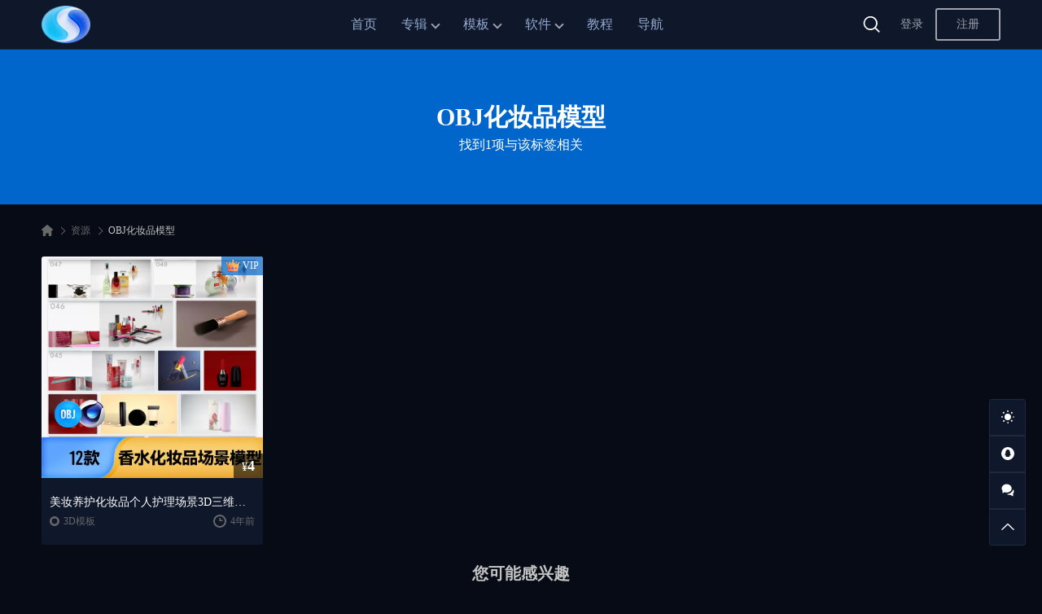

--- FILE ---
content_type: text/html; charset=UTF-8
request_url: https://sskoo.cn/tag/obj%E5%8C%96%E5%A6%86%E5%93%81%E6%A8%A1%E5%9E%8B/
body_size: 10981
content:
<!DOCTYPE html>
<html lang="zh-Hans" class="wb-dm">

<head>
  <meta charset="UTF-8">
  <meta name="viewport" content="width=device-width, initial-scale=1">
    <meta name='robots' content='max-image-preview:large, noindex, follow' />
<title>OBJ化妆品模型相关文章列表 - 思酷素材-专注AI学习与设计资源下载｜AI绘画教程｜AE模板｜PSD素材｜Figma/XD素材</title>
<meta name="keywords" content="OBJ化妆品模型" />
<meta name="description" content="关于OBJ化妆品模型相关内容全站索引列表" />
<link rel="alternate" type="application/rss+xml" title="思酷素材-专注AI学习与设计资源下载｜AI绘画教程｜AE模板｜PSD素材｜Figma/XD素材 &raquo; Feed" href="https://sskoo.cn/feed/" />
<link rel="alternate" type="application/rss+xml" title="思酷素材-专注AI学习与设计资源下载｜AI绘画教程｜AE模板｜PSD素材｜Figma/XD素材 &raquo; 评论 Feed" href="https://sskoo.cn/comments/feed/" />
<link rel="canonical" href="https://sskoo.cn/tag/obj%e5%8c%96%e5%a6%86%e5%93%81%e6%a8%a1%e5%9e%8b/" />
<style id='wp-img-auto-sizes-contain-inline-css' type='text/css'>
img:is([sizes=auto i],[sizes^="auto," i]){contain-intrinsic-size:3000px 1500px}
/*# sourceURL=wp-img-auto-sizes-contain-inline-css */
</style>
<style id='wb-inline-inline-css' type='text/css'>
:root{--wb-thumb-rate:100%; --wb-theme-color:rgba(0, 102, 204, 1); --wb-theme-hover-color:rgba(0, 102, 204, 1); --wb-vip-icon-url: url(https://sskoo.cn/wp-content/uploads/2022/11/1669639199-vip.png); }

/*# sourceURL=wb-inline-inline-css */
</style>
<style id='classic-theme-styles-inline-css' type='text/css'>
/*! This file is auto-generated */
.wp-block-button__link{color:#fff;background-color:#32373c;border-radius:9999px;box-shadow:none;text-decoration:none;padding:calc(.667em + 2px) calc(1.333em + 2px);font-size:1.125em}.wp-block-file__button{background:#32373c;color:#fff;text-decoration:none}
/*# sourceURL=/wp-includes/css/classic-themes.min.css */
</style>
<link rel='stylesheet' id='wbolt-style-css' href='https://sskoo.cn/wp-content/themes/storeys-pro/css/style_wbolt.css?ver=2.7.2' type='text/css' media='all' />
<link rel='stylesheet' id='wb-list-res-css' href='https://sskoo.cn/wp-content/themes/storeys-pro/css/res_list.css?ver=2.7.2' type='text/css' media='all' />
<script type="text/javascript" id="wb-cnf-inline-js-before">
/* <![CDATA[ */
var wb_base = {"_version":"2.7.2","_pd_code":"storeys-pro","home_url":"https:\/\/sskoo.cn","theme_url":"https:\/\/sskoo.cn\/wp-content\/themes\/storeys-pro","assets_url":"https:\/\/sskoo.cn\/wp-content\/themes\/storeys-pro","locale":"zh_CN","ajax_url":"https:\/\/sskoo.cn\/wp-admin\/admin-ajax.php","theme_name":"storeys-pro","assets_ver":"2.7.2","wbc_ver":"1.3.2","_img_rate":1,"_wp_uid":0,"_pid":1101,"upload_server":"https:\/\/sskoo.cn\/?wb=upload-img","cart_url":"https:\/\/sskoo.cn\/?wb=cart","pay_url":"https:\/\/sskoo.cn\/?wb=pay","member_url":"https:\/\/sskoo.cn\/?wb=member","poster_theme":"0"}; 
 var wb_auto_load_max = 2; var _def_pic_url = "https://sskoo.cn/wp-content/uploads/2025/12/1765544117-sk.jpg";
//# sourceURL=wb-cnf-inline-js-before
/* ]]> */
</script>
<script type="text/javascript" src="https://sskoo.cn/wp-includes/js/jquery/jquery.min.js?ver=3.7.1" id="jquery-core-js"></script>

<!-- 手风琴点击展示CSS -->
<link rel="stylesheet" href="https://sskoo.com/cdn/sui/accordion.css" />
<!-- Montserrat字体CSS -->
<link rel="stylesheet" href="https://sskoo.com/cdn/gilroy/gilroy.css">
<link rel="stylesheet" href="https://sskoo.com/cdn/sui/btn.css">
<link rel="stylesheet" href="https://sskoo.com/cdn/sui/label.css">
<link rel="stylesheet" href="https://sskoo.com/cdn/sui/table.css">
<!-- 通用CSS -->
<link rel="stylesheet" href="https://sskoo.com/cdn/zxf.css">
<link rel="icon" href="https://sskoo.cn/wp-content/uploads/2025/12/1765544734-s-150x150.jpg" sizes="32x32" />
<link rel="icon" href="https://sskoo.cn/wp-content/uploads/2025/12/1765544734-s.jpg" sizes="192x192" />
<link rel="apple-touch-icon" href="https://sskoo.cn/wp-content/uploads/2025/12/1765544734-s.jpg" />
<meta name="msapplication-TileImage" content="https://sskoo.cn/wp-content/uploads/2025/12/1765544734-s.jpg" />
		<style type="text/css" id="wp-custom-css">
			/**********************************/
/* 黑白主题通用 *******************/
/**********************************/
.page a, .article-detail a {color: #0067FF;font-weight: 700 !important;}
.page a:hover, .article-detail a:hover {color: #F5007B; font-weight: 700 !important;}
.article-detail a, .article-detail a:hover {text-decoration: none !important;}
.article-detail em, .article-detail i {font-style: normal;}
.wbp-cbm-magicpost, .wbp-cbm, .dlipp-cont-inner {border: none;}
.table-version .btn-sm {border-radius: 4px; height: 40px; line-height: 40px; min-width: 120px; padding: 0 16px;}
.table-version .btn-sm:hover {color:#fff;}
.table-version .btn-sm span {font-size: 20px;}
.article-detail .table-version td {font-size: 16px; padding: 12px 20px;}
.dlipp-cont-wp.with-version-mgt .dlipp-cont-bd:before {background-color: #fff;}
/* 卡片阴影及动画 */
.articles-list .post .inner {transform: translateY(0px); transition: all.4s linear; border: none; box-shadow: 8px 8px 24px rgba(0, 0, 0, .05);}
.articles-list .post .inner:hover {opacity: 0.85; filter: alpha(opacity=85); transform: translate3d(0, -10px, 0); transform: translate(0, -4px); box-shadow: 0 26px 40px -24px rgba(0, 36, 100, 0.3); transition: all.4s linear;}
.media-pic img:hover, .media-pic video:hover {opacity: 0.9; filter: alpha(opacity=90);}
.nav-banner-index {height: 200px!important;}
/* 导航图标24px */
.cate-nav-items .cate-icon {height: 24px;width: 24px;}
/* header菜单透明化 */
.header.active-sticky {backdrop-filter:blur(20px); background-color: hsla(0, 0%, 100%, .8);}
/* sskoo.cn 内容页面 */
.article-detail strong{color: #151721;}
/**********************************/
/* 黑色主题专用 *******************/
/**********************************/
.wb-dm body,
.wb-dm .container.plans,
.wb-dm .container.container-single .bread-crumbs,
.wb-dm .container-member,
.wb-dm .container-faq {background-color: #070b15;}
.wb-dm hr {border: 1px solid #1e293b;}
.wb-dm .post-single{background-color:#0b111f; border: 1px solid #1e293b;}
.wb-dm .article-detail strong {color: #dbdce8;}
.wb-dm .article-detail p {color: #a1a3b5;}
.wb-dm .sidebar .width-border-box,
.wb-dm .widget .post-list .inner {border: 1px solid #1e293b; border-radius: 4px;}
.wb-dm .widget .post-list .inner:hover {background-color: #182230;}
.wb-dm .dlipp-cont-bd,
.wb-dm .dlipp-cont-ft,
.wb-dm .dlipp-cont-wp.with-version-mgt .dlipp-cont-bd:before {background-color:#0b111f;}
/* 卡片阴影及动画 */
.wb-dm .articles-list .post .inner {background-color:#0f172a; box-shadow: none;}
.wb-dm .articles-list .post .inner:hover {box-shadow: none; transition: all.4s linear;}
/* header */
.wb-dm .header {background-color:#0f172a; border-bottom: 1px solid #1e293b;}
.wb-dm .header .nav-top .nav>li>a {color: #93a9ce;}
.wb-dm .header .nav-top .nav>li>a:hover {color: #fff;}
.wb-dm .nav-top .nav>li:hover:before {background-color:#1e293b;}
.wb-dm .sub-menu,
.wb-dm .sub-menu:after, .wb-dm .sub-menu:before {background-color:#1e293b;}
.wb-dm .header .wb-btn-sm {border: 1px solid #1e293b; border-radius: 4px;}
.wb-dm .search-top-bar {background-color:#0f172a;}
/* header菜单透明化 */
.wb-dm .header.active-sticky {backdrop-filter:blur(20px); background-color: hsla(0, 0%, 0%, 0.8);}
/* footer */
.wb-dm .footer,
.wb-dm .footer .sc-links,
.wb-dm .footer .ft-inner {background-color: #0f172a;}
.wb-dm .footer {border-top: 1px solid #1e293b;}
.wb-dm .footer .sc-links {border-bottom: 1px solid #1e293b;}
/* 侧边小工具 */
.wb-dm .tool-bar .tb-item  {background-color:#0f172a; border: 1px solid #1e293b;}
/* 页面 */
.wb-dm .wb-page {background-color:#0f172a; border: 1px solid #1e293b; border-radius: 8px;}
.wb-dm .wb-page .article-header {border-bottom: 1px solid #1e293b;}
/* 资源分类页面 */
.wb-dm .cpl-style-a {background-color: #0f172a; border-radius: 3px;}
.wb-dm .cpl-style-a .filter-items .cat-item.current a,
.wb-dm .cpl-style-a .filter-items .cat-item.current-cat a {background-color: #0f172a;}
.wb-dm .cpl-style-a .filter-items .cat-item.current a:hover,
.wb-dm .cpl-style-a .filter-items .cat-item.current-cat a:hover {color: #F5007B; border-color:#F5007B;}
.wb-dm .wb-dropdown {border: 1px solid #1e293b;border-radius:0;}
.wb-dm .wb-dd-selected {background-color:#0b111f;}
.wb-dm .wb-dd-items {background-color:#0b111f;border: 1px solid #1e293b;}
.wb-dm .wb-dd-items .dropdown-item:hover {background-color: #0f172a;}
/* 页码 */
.wb-dm .wb-navigation a,
.wb-dm .wb-navigation span,
.wb-dm .wb-navigation strong,
.wb-dm .btn-load-more {background-color: #0f172a; border: 1px solid #1e293b;}
/* 人个中心 */
.wb-dm .main-mb,
.wb-dm .side-mb,
.wb-dm .list-blog .post{background-color:#0b111f; border: 1px solid #1e293b; border-radius: 4px;}
.wb-dm .wb-tab-navs:before {background-color: #1e293b;}
.wb-dm .table-data-list tbody {background-color:#0b111f;}
.wb-dm .table-data-list tbody tr {border-bottom: 1px solid #1e293b;}
.wb-dm .favorites-list .post {background-color:#0f172a; border-bottom: 1px solid #1e293b;}
.wb-dm .top-links .user-cover {border: none;}
.wb-dm .more-info-panel,
.wb-dm .more-info-panel:before,
.wb-dm .more-info-panel:after {background-color:#0f172a; box-shadow:none;}
.wb-dm .more-info-panel:before,
.wb-dm .more-info-panel {border: 1px solid #1e293b;}

/* 登录和注册 */
.wb-dm .sign-box .sb-inner {background-color:#0b111f; border: 1px solid #1e293b;border-radius: 16px;}
.wb-dm .sign-box .form-control  {background-color:#0f172a; border: 1px solid #1e293b;}
.wb-dm .other-sign {border-top: 1px solid #1e293b;}
.wb-dm .oauth-items .oauth-item+.oauth-item:before {background-color: #1e293b;}
.wb-dm .sign-box .btn-sms {background-color:#192542; border: 1px solid #2f405a;}
.wb-dm .other-sign.just-one a {background-color: #0f172a; border: 1px solid #1e293b;}
/* 黑色表格 */
.wb-dm .article-detail table tr:first-child th {color: #1cc2df;background-color: #030712;text-align: left;font-size: 16px; font-weight: 700 !important;}
.wb-dm .article-detail table td,
.wb-dm .article-detail table th {border: 1px solid #1e293b; padding: .7em .7em;}
/* 加入VIP页面 */
.wb-dm .plan-card .inner {background-color: #0b111f; border: none;}
.wb-dm .plan-card.hover .bd {background-color: #0f192e;}
.faq-box {border: none; padding: 20px 0 30px;}
.wb-dm .faq-box {background-color: #0b111f; }
.wb-dm .faq-list .item {border-bottom: 1px solid #1e293b;}
.wb-dm .container.plans .tips-box { background: #ff0084; background: linear-gradient(to right, #33001b, #ff0084);}
/* 脚部 */
.wb-dm .container.plans~.footer {background-color: #0f172a; border-top: 1px solid #1e293b;}
.wb-dm .container.plans~.footer .ft-inner {background-color: #0f172a;}
/* 文章页目录导航 */
.wb-dm .magicpost-toc-wp {background-color:#0f172a; border: 1px solid #1e293b; border-radius: 0.8rem;}
/* 下载按钮CSS */
.dlipp-dl-btn,
.wb-dm .dlipp-cont-hd {background-color: #0b111f;}
.dlipp-dl-btn { width: auto; border-radius: 16px; line-height: 60px; margin:8px; min-width: 72px;  padding: 16px 40px; border: 2px solid #ea1c23;}
.dlipp-dl-btn:hover {border-color: #ea1c23 !important; background-color: #ea1c23 !important; transition: all .3s 
ease;}
.dlipp-dl-btn span {font-size: 30px; color: #ea1c23 !important;}
.dlipp-dl-btn svg {height: 30px; width: 30px; color: #ea1c23 !important;}
.dlipp-dl-btn:hover,
.dlipp-dl-btn:hover span,
.dlipp-dl-btn:hover svg{color: #fff !important;}
.dlipp-dl-btn:hover svg { fill: #fff;}
/* 手风琴 */
.ui.accordion {color: #999; background-color: #0f172a; border: 1px solid #1e293b; border-radius: 0.8rem; padding: 0.2rem 1rem; margin: 0.4rem 0;}
.ui.accordion .content {margin-top:0.4rem; border-top: 1px solid #1e293b;}
.ui.accordion:not(.styled) .accordion .title~.content:not(.ui), .ui.accordion:not(.styled) .title~.content:not(.ui) {padding-top: 1rem;}
/* 评论 */
.wb-dm .list-comments .children,
.wb-dm .list-comments .children:after,
.wb-dm .list-comments .children:before{background-color: #121b31; }
.wb-dm .textarea-comments {background-color: #121b31; border: none;}
.wb-dm .list-comments>li {border-bottom: 1px solid #1e293b;}
.wb-dm .form-control {background-color: #121b31; border:none;}
/* ===== 编辑器风滚动条 ===== */
::-webkit-scrollbar {
width: 10px;
}
::-webkit-scrollbar-track {
background-color: #0f172a;
}
::-webkit-scrollbar-thumb {
background-color: #334155;
border-radius: 6px;
}
::-webkit-scrollbar-thumb:hover {
background-color: #475569;
}
/* 视频圆角 */
.wp-video{border-radius: 16px; overflow: hidden;}		</style>
		<style id='global-styles-inline-css' type='text/css'>
:root{--wp--preset--aspect-ratio--square: 1;--wp--preset--aspect-ratio--4-3: 4/3;--wp--preset--aspect-ratio--3-4: 3/4;--wp--preset--aspect-ratio--3-2: 3/2;--wp--preset--aspect-ratio--2-3: 2/3;--wp--preset--aspect-ratio--16-9: 16/9;--wp--preset--aspect-ratio--9-16: 9/16;--wp--preset--color--black: #000000;--wp--preset--color--cyan-bluish-gray: #abb8c3;--wp--preset--color--white: #ffffff;--wp--preset--color--pale-pink: #f78da7;--wp--preset--color--vivid-red: #cf2e2e;--wp--preset--color--luminous-vivid-orange: #ff6900;--wp--preset--color--luminous-vivid-amber: #fcb900;--wp--preset--color--light-green-cyan: #7bdcb5;--wp--preset--color--vivid-green-cyan: #00d084;--wp--preset--color--pale-cyan-blue: #8ed1fc;--wp--preset--color--vivid-cyan-blue: #0693e3;--wp--preset--color--vivid-purple: #9b51e0;--wp--preset--gradient--vivid-cyan-blue-to-vivid-purple: linear-gradient(135deg,rgb(6,147,227) 0%,rgb(155,81,224) 100%);--wp--preset--gradient--light-green-cyan-to-vivid-green-cyan: linear-gradient(135deg,rgb(122,220,180) 0%,rgb(0,208,130) 100%);--wp--preset--gradient--luminous-vivid-amber-to-luminous-vivid-orange: linear-gradient(135deg,rgb(252,185,0) 0%,rgb(255,105,0) 100%);--wp--preset--gradient--luminous-vivid-orange-to-vivid-red: linear-gradient(135deg,rgb(255,105,0) 0%,rgb(207,46,46) 100%);--wp--preset--gradient--very-light-gray-to-cyan-bluish-gray: linear-gradient(135deg,rgb(238,238,238) 0%,rgb(169,184,195) 100%);--wp--preset--gradient--cool-to-warm-spectrum: linear-gradient(135deg,rgb(74,234,220) 0%,rgb(151,120,209) 20%,rgb(207,42,186) 40%,rgb(238,44,130) 60%,rgb(251,105,98) 80%,rgb(254,248,76) 100%);--wp--preset--gradient--blush-light-purple: linear-gradient(135deg,rgb(255,206,236) 0%,rgb(152,150,240) 100%);--wp--preset--gradient--blush-bordeaux: linear-gradient(135deg,rgb(254,205,165) 0%,rgb(254,45,45) 50%,rgb(107,0,62) 100%);--wp--preset--gradient--luminous-dusk: linear-gradient(135deg,rgb(255,203,112) 0%,rgb(199,81,192) 50%,rgb(65,88,208) 100%);--wp--preset--gradient--pale-ocean: linear-gradient(135deg,rgb(255,245,203) 0%,rgb(182,227,212) 50%,rgb(51,167,181) 100%);--wp--preset--gradient--electric-grass: linear-gradient(135deg,rgb(202,248,128) 0%,rgb(113,206,126) 100%);--wp--preset--gradient--midnight: linear-gradient(135deg,rgb(2,3,129) 0%,rgb(40,116,252) 100%);--wp--preset--font-size--small: 13px;--wp--preset--font-size--medium: 20px;--wp--preset--font-size--large: 36px;--wp--preset--font-size--x-large: 42px;--wp--preset--spacing--20: 0.44rem;--wp--preset--spacing--30: 0.67rem;--wp--preset--spacing--40: 1rem;--wp--preset--spacing--50: 1.5rem;--wp--preset--spacing--60: 2.25rem;--wp--preset--spacing--70: 3.38rem;--wp--preset--spacing--80: 5.06rem;--wp--preset--shadow--natural: 6px 6px 9px rgba(0, 0, 0, 0.2);--wp--preset--shadow--deep: 12px 12px 50px rgba(0, 0, 0, 0.4);--wp--preset--shadow--sharp: 6px 6px 0px rgba(0, 0, 0, 0.2);--wp--preset--shadow--outlined: 6px 6px 0px -3px rgb(255, 255, 255), 6px 6px rgb(0, 0, 0);--wp--preset--shadow--crisp: 6px 6px 0px rgb(0, 0, 0);}:where(.is-layout-flex){gap: 0.5em;}:where(.is-layout-grid){gap: 0.5em;}body .is-layout-flex{display: flex;}.is-layout-flex{flex-wrap: wrap;align-items: center;}.is-layout-flex > :is(*, div){margin: 0;}body .is-layout-grid{display: grid;}.is-layout-grid > :is(*, div){margin: 0;}:where(.wp-block-columns.is-layout-flex){gap: 2em;}:where(.wp-block-columns.is-layout-grid){gap: 2em;}:where(.wp-block-post-template.is-layout-flex){gap: 1.25em;}:where(.wp-block-post-template.is-layout-grid){gap: 1.25em;}.has-black-color{color: var(--wp--preset--color--black) !important;}.has-cyan-bluish-gray-color{color: var(--wp--preset--color--cyan-bluish-gray) !important;}.has-white-color{color: var(--wp--preset--color--white) !important;}.has-pale-pink-color{color: var(--wp--preset--color--pale-pink) !important;}.has-vivid-red-color{color: var(--wp--preset--color--vivid-red) !important;}.has-luminous-vivid-orange-color{color: var(--wp--preset--color--luminous-vivid-orange) !important;}.has-luminous-vivid-amber-color{color: var(--wp--preset--color--luminous-vivid-amber) !important;}.has-light-green-cyan-color{color: var(--wp--preset--color--light-green-cyan) !important;}.has-vivid-green-cyan-color{color: var(--wp--preset--color--vivid-green-cyan) !important;}.has-pale-cyan-blue-color{color: var(--wp--preset--color--pale-cyan-blue) !important;}.has-vivid-cyan-blue-color{color: var(--wp--preset--color--vivid-cyan-blue) !important;}.has-vivid-purple-color{color: var(--wp--preset--color--vivid-purple) !important;}.has-black-background-color{background-color: var(--wp--preset--color--black) !important;}.has-cyan-bluish-gray-background-color{background-color: var(--wp--preset--color--cyan-bluish-gray) !important;}.has-white-background-color{background-color: var(--wp--preset--color--white) !important;}.has-pale-pink-background-color{background-color: var(--wp--preset--color--pale-pink) !important;}.has-vivid-red-background-color{background-color: var(--wp--preset--color--vivid-red) !important;}.has-luminous-vivid-orange-background-color{background-color: var(--wp--preset--color--luminous-vivid-orange) !important;}.has-luminous-vivid-amber-background-color{background-color: var(--wp--preset--color--luminous-vivid-amber) !important;}.has-light-green-cyan-background-color{background-color: var(--wp--preset--color--light-green-cyan) !important;}.has-vivid-green-cyan-background-color{background-color: var(--wp--preset--color--vivid-green-cyan) !important;}.has-pale-cyan-blue-background-color{background-color: var(--wp--preset--color--pale-cyan-blue) !important;}.has-vivid-cyan-blue-background-color{background-color: var(--wp--preset--color--vivid-cyan-blue) !important;}.has-vivid-purple-background-color{background-color: var(--wp--preset--color--vivid-purple) !important;}.has-black-border-color{border-color: var(--wp--preset--color--black) !important;}.has-cyan-bluish-gray-border-color{border-color: var(--wp--preset--color--cyan-bluish-gray) !important;}.has-white-border-color{border-color: var(--wp--preset--color--white) !important;}.has-pale-pink-border-color{border-color: var(--wp--preset--color--pale-pink) !important;}.has-vivid-red-border-color{border-color: var(--wp--preset--color--vivid-red) !important;}.has-luminous-vivid-orange-border-color{border-color: var(--wp--preset--color--luminous-vivid-orange) !important;}.has-luminous-vivid-amber-border-color{border-color: var(--wp--preset--color--luminous-vivid-amber) !important;}.has-light-green-cyan-border-color{border-color: var(--wp--preset--color--light-green-cyan) !important;}.has-vivid-green-cyan-border-color{border-color: var(--wp--preset--color--vivid-green-cyan) !important;}.has-pale-cyan-blue-border-color{border-color: var(--wp--preset--color--pale-cyan-blue) !important;}.has-vivid-cyan-blue-border-color{border-color: var(--wp--preset--color--vivid-cyan-blue) !important;}.has-vivid-purple-border-color{border-color: var(--wp--preset--color--vivid-purple) !important;}.has-vivid-cyan-blue-to-vivid-purple-gradient-background{background: var(--wp--preset--gradient--vivid-cyan-blue-to-vivid-purple) !important;}.has-light-green-cyan-to-vivid-green-cyan-gradient-background{background: var(--wp--preset--gradient--light-green-cyan-to-vivid-green-cyan) !important;}.has-luminous-vivid-amber-to-luminous-vivid-orange-gradient-background{background: var(--wp--preset--gradient--luminous-vivid-amber-to-luminous-vivid-orange) !important;}.has-luminous-vivid-orange-to-vivid-red-gradient-background{background: var(--wp--preset--gradient--luminous-vivid-orange-to-vivid-red) !important;}.has-very-light-gray-to-cyan-bluish-gray-gradient-background{background: var(--wp--preset--gradient--very-light-gray-to-cyan-bluish-gray) !important;}.has-cool-to-warm-spectrum-gradient-background{background: var(--wp--preset--gradient--cool-to-warm-spectrum) !important;}.has-blush-light-purple-gradient-background{background: var(--wp--preset--gradient--blush-light-purple) !important;}.has-blush-bordeaux-gradient-background{background: var(--wp--preset--gradient--blush-bordeaux) !important;}.has-luminous-dusk-gradient-background{background: var(--wp--preset--gradient--luminous-dusk) !important;}.has-pale-ocean-gradient-background{background: var(--wp--preset--gradient--pale-ocean) !important;}.has-electric-grass-gradient-background{background: var(--wp--preset--gradient--electric-grass) !important;}.has-midnight-gradient-background{background: var(--wp--preset--gradient--midnight) !important;}.has-small-font-size{font-size: var(--wp--preset--font-size--small) !important;}.has-medium-font-size{font-size: var(--wp--preset--font-size--medium) !important;}.has-large-font-size{font-size: var(--wp--preset--font-size--large) !important;}.has-x-large-font-size{font-size: var(--wp--preset--font-size--x-large) !important;}
/*# sourceURL=global-styles-inline-css */
</style>
</head>

<body class="archive tag tag-obj tag-604 wp-theme-storeys-pro">
    <header class="header header-b">
    <div class="inner pw">
      <div class="logo"><a href="https://sskoo.cn/" rel="home"><img src="https://sskoo.cn/wp-content/uploads/2025/12/1765544874-ss.png" data-logo="https://sskoo.cn/wp-content/uploads/2025/12/1765544874-ss.png" width="200" height="60" alt="思酷素材-专注AI学习与设计资源下载｜AI绘画教程｜AE模板｜PSD素材｜Figma/XD素材"/></a></div>
              <div class="nav-top">
          <ul id="J_topNav" class="nav"><li><a href="https://sskoo.cn">首页</a></li>
<li class="menu-item-has-children"><a href="https://sskoo.cn/pm/" title="超实用的干货资源分类">专辑</a>
<div class="sub-menu lv-0">
<ul>	<li><a target="_blank" href="https://sskoo.cn/collections/">所有专辑</a></li>
	<li><a href="https://sskoo.cn/collections/aibj/">AI学习笔记</a></li>
	<li><a href="https://sskoo.cn/collections/xhs/">小红书专辑</a></li>
	<li><a href="https://sskoo.cn/collections/zpj/">作品集/简历</a></li>
	<li><a href="https://sskoo.cn/collections/icon/">ICON图标</a></li>
	<li><a href="https://sskoo.cn/collections/font/">字体/笔画</a></li>
</ul>
</div></li>
<li class="menu-item-has-children"><a href="https://sskoo.cn/pm/">模板</a>
<div class="sub-menu lv-0">
<ul>	<li><a href="https://sskoo.cn/sfx/">Sketch/Fig/XD模板</a></li>
	<li><a href="https://sskoo.cn/psd/">PSD模板</a></li>
	<li><a href="https://sskoo.cn/aimb/">AI矢量模板</a></li>
	<li><a href="https://sskoo.cn/apmb/">AE/PR模板</a></li>
	<li><a href="https://sskoo.cn/video/">MOV视频</a></li>
	<li><a href="https://sskoo.cn/3d/">3D模板</a></li>
	<li><a href="https://sskoo.cn/img/">JPG图片</a></li>
	<li><a href="https://sskoo.cn/png/">PNG免扣</a></li>
</ul>
</div></li>
<li class="menu-item-has-children"><a href="https://sskoo.cn/rj/">软件</a>
<div class="sub-menu lv-0">
<ul>	<li><a href="https://sskoo.cn/uitool/">图像/UI/UX</a></li>
	<li><a href="https://sskoo.cn/3dtool/">三维创作工具</a></li>
	<li><a href="https://sskoo.cn/vdtool/">视频创作工具</a></li>
	<li><a href="https://sskoo.cn/adobe-all/">Adobe全家桶</a></li>
	<li><a href="https://sskoo.cn/topaz/">Topaz全家桶</a></li>
	<li><a href="https://sskoo.cn/oto/">其他软件</a></li>
	<li><a href="https://sskoo.cn/aepr-plugin/">Ae/Pr插件</a></li>
	<li><a href="https://sskoo.cn/psai/">Ps/Ai插件</a></li>
	<li><a href="https://sskoo.cn/c4dbd/">C4D/Blender插件</a></li>
	<li><a href="https://sskoo.cn/fcpxdv/">FCPX/达芬奇插件</a></li>
	<li><a href="https://sskoo.cn/3dplugin/">3DS MAX 插件</a></li>
	<li><a href="https://sskoo.cn/otplugin/">其他插件</a></li>
</ul>
</div></li>
<li><a href="https://sskoo.cn/jc/">教程</a></li>
<li><a target="_blank" href="https://a.sskoo.com/" title="AI导航大全">导航</a></li>
</ul>        </div>
      
      <div class="top-links">
  <span class="link link-search" id="J_topSearchBtn"><svg class="wb-icon wbsico-search"><use xlink:href="#wbsico-search"></use></svg></span>

      <a class="link link-login user-login" data-sign="0" href="https://sskoo.cn/wp-login.php?redirect_to=%2Ftag%2Fobj%25E5%258C%2596%25E5%25A6%2586%25E5%2593%2581%25E6%25A8%25A1%25E5%259E%258B%2F">登录</a>
          <a class="link link-reg" href="https://sskoo.cn/wp-login.php?action=register">注册</a>
  </div>
    </div>

    <div class="search-top-bar" id="J_topSearchBar">
  <form class="search-form" id="J_searchformTop" action="https://sskoo.cn/" method="get">
    <button type="button" class="btn-search" title="搜索"><svg class="wb-icon wbsico-search"><use xlink:href="#wbsico-search"></use></svg></button>
    <input type="text" class="form-control" autocomplete="off" name="s" id="s" placeholder="搜索资源" />
    <input type="hidden" name="post_type" value="post" />
  </form>
</div>  </header>
  <div class="container"><div class="title-list" >
  <div class="tl-inner pw">
        <h1>OBJ化妆品模型</h1>
    <div class="description">找到1项与该标签相关</div>
  </div>
</div>

<div class="bread-crumbs"><div class="inner pw"><a class="item-home" href="https://sskoo.cn" rel="home"><svg class="wb-icon wbsico-home-fill"><use xlink:href="#wbsico-home-fill"></use></svg></a> <i>&gt;</i> <a href="https://sskoo.cn/resources/">资源</a> <i>&gt;</i> <strong>OBJ化妆品模型</strong></div></div>
<div class="list-main pw">
    <div class="articles-list" id="J_postList" data-maxpage="1">
    <article class="post">
  <div class="inner">
    <a class="media-pic" href="https://sskoo.cn/c0190/"  target="_blank" >
      <img class="auto-cover" src="https://gd2.alicdn.com/imgextra/i4/3958107419/O1CN013ARa0t24fx8iIbrCY_!!3958107419.jpg" alt="美妆养护化妆品个人护理场景3D三维模型C4D工程文件模板设计素材"><span class="tag price"><em>¥</em><b>4</b></span><span class="tag" data-val="VIP"><i class="wbicon vip"></i></span>    </a>
    <div class="media-body">
      <a class="post-title" href="https://sskoo.cn/c0190/"  target="_blank" >美妆养护化妆品个人护理场景3D三维模型C4D工程文件模板设计素材</a>
      <div class="post-metas">
        <div class="meta-item primary post-cate">
          <svg class="wb-icon wbsico-circle sico-sm"><use xlink:href="#wbsico-circle"></use></svg>            <a class="cate-tag" href="https://sskoo.cn/3d/">
              3D模板            </a>
                  </div>
        <time class="meta-item meta-time" pubdate datetime="2022-04-01T15:28:55+08:00">
          <svg class="wb-icon wbsico-time"><use xlink:href="#wbsico-time"></use></svg>
          <em>4年前</em>
        </time>      </div>
    </div>
  </div>
</article>  </div>
  <div class="loading-bar"><i class="wb-icon-loading"></i></div>

<div class="sc-more">
  <h3>您可能感兴趣</h3>
  <div class="articles-list">
    <article class="post">
  <div class="inner">
    <a class="media-pic" href="https://sskoo.cn/fm2/"  target="_blank" >
      <img width="600" height="600" src="https://sskoo.cn/wp-content/uploads/2026/01/1767845659-01-600x600.jpg" class="attachment-post-thumbnail size-post-thumbnail spc wp-post-image" alt="设计生速存！这200套封面模板让我作品集直接开挂！" decoding="async" loading="lazy" srcset="https://sskoo.cn/wp-content/uploads/2026/01/1767845659-01-600x600.jpg 600w, https://sskoo.cn/wp-content/uploads/2026/01/1767845659-01-800x800.jpg 800w, https://sskoo.cn/wp-content/uploads/2026/01/1767845659-01-1024x1024.jpg 1024w, https://sskoo.cn/wp-content/uploads/2026/01/1767845659-01-150x150.jpg 150w, https://sskoo.cn/wp-content/uploads/2026/01/1767845659-01-768x768.jpg 768w, https://sskoo.cn/wp-content/uploads/2026/01/1767845659-01.jpg 1280w" sizes="(max-width: 1200px) 300px, (max-width: 1400px) 250px, 300px" data-rate="1" title="设计生速存！这200套封面模板让我作品集直接开挂！缩略图" /><span class="tag price"><em>¥</em><b>4</b><em>.9</em></span><span class="tag" data-val="VIP"><i class="wbicon vip"></i></span>    </a>
    <div class="media-body">
      <a class="post-title" href="https://sskoo.cn/fm2/"  target="_blank" >设计生速存！这200套封面模板让我作品集直接开挂！</a>
      <div class="post-metas">
        <div class="meta-item primary post-cate">
          <svg class="wb-icon wbsico-circle sico-sm"><use xlink:href="#wbsico-circle"></use></svg>            <a class="cate-tag" href="https://sskoo.cn/psd/">
              PSD模板            </a>
                  </div>
        <time class="meta-item meta-time" pubdate datetime="2026-01-06T11:52:12+08:00">
          <svg class="wb-icon wbsico-time"><use xlink:href="#wbsico-time"></use></svg>
          <em>1月6日</em>
        </time>      </div>
    </div>
  </div>
</article><article class="post">
  <div class="inner">
    <a class="media-pic" href="https://sskoo.cn/resume/"  target="_blank" >
      <img width="600" height="600" src="https://sskoo.cn/wp-content/uploads/2025/12/1766541661-jl-600x600.jpg" class="attachment-post-thumbnail size-post-thumbnail spc wp-post-image" alt="👉HR私下跟我说：这种简历，基本一眼就会点开~~2026 设计师专属简历模板一键套用" decoding="async" loading="lazy" srcset="https://sskoo.cn/wp-content/uploads/2025/12/1766541661-jl-600x600.jpg 600w, https://sskoo.cn/wp-content/uploads/2025/12/1766541661-jl-150x150.jpg 150w, https://sskoo.cn/wp-content/uploads/2025/12/1766541661-jl-768x768.jpg 768w, https://sskoo.cn/wp-content/uploads/2025/12/1766541661-jl.jpg 800w" sizes="(max-width: 1200px) 300px, (max-width: 1400px) 250px, 300px" data-rate="1" title="👉HR私下跟我说：这种简历，基本一眼就会点开~~2026 设计师专属简历模板一键套用缩略图" /><span class="tag price"><em>¥</em><b>9</b><em>.9</em></span><span class="tag" data-val="VIP"><i class="wbicon vip"></i></span>    </a>
    <div class="media-body">
      <a class="post-title" href="https://sskoo.cn/resume/"  target="_blank" >👉HR私下跟我说：这种简历，基本一眼就会点开~~2026 设计师专属简历模板一键套用</a>
      <div class="post-metas">
        <div class="meta-item primary post-cate">
          <svg class="wb-icon wbsico-circle sico-sm"><use xlink:href="#wbsico-circle"></use></svg>            <a class="cate-tag" href="https://sskoo.cn/sfx/">
              Sketch/Fig/XD模板            </a>
                  </div>
        <time class="meta-item meta-time" pubdate datetime="2026-01-06T09:49:03+08:00">
          <svg class="wb-icon wbsico-time"><use xlink:href="#wbsico-time"></use></svg>
          <em>1月6日</em>
        </time>      </div>
    </div>
  </div>
</article><article class="post">
  <div class="inner">
    <a class="media-pic" href="https://sskoo.cn/fm1/"  target="_blank" >
      <img width="600" height="600" src="https://sskoo.cn/wp-content/uploads/2024/10/1767765107-fm-600x600.jpg" class="attachment-post-thumbnail size-post-thumbnail spc wp-post-image" alt="设计师必看！300套作品集封面模板让HR主动翻你作品集✨" decoding="async" loading="lazy" srcset="https://sskoo.cn/wp-content/uploads/2024/10/1767765107-fm-600x600.jpg 600w, https://sskoo.cn/wp-content/uploads/2024/10/1767765107-fm-150x150.jpg 150w, https://sskoo.cn/wp-content/uploads/2024/10/1767765107-fm-768x768.jpg 768w, https://sskoo.cn/wp-content/uploads/2024/10/1767765107-fm.jpg 800w" sizes="(max-width: 1200px) 300px, (max-width: 1400px) 250px, 300px" data-rate="1" title="设计师必看！300套作品集封面模板让HR主动翻你作品集✨缩略图" /><span class="tag price"><em>¥</em><b>9</b><em>.9</em></span><span class="tag" data-val="VIP"><i class="wbicon vip"></i></span>    </a>
    <div class="media-body">
      <a class="post-title" href="https://sskoo.cn/fm1/"  target="_blank" >设计师必看！300套作品集封面模板让HR主动翻你作品集✨</a>
      <div class="post-metas">
        <div class="meta-item primary post-cate">
          <svg class="wb-icon wbsico-circle sico-sm"><use xlink:href="#wbsico-circle"></use></svg>            <a class="cate-tag" href="https://sskoo.cn/psd/">
              PSD模板            </a>
                  </div>
        <time class="meta-item meta-time" pubdate datetime="2026-01-06T07:43:45+08:00">
          <svg class="wb-icon wbsico-time"><use xlink:href="#wbsico-time"></use></svg>
          <em>1月5日</em>
        </time>      </div>
    </div>
  </div>
</article><article class="post">
  <div class="inner">
    <a class="media-pic" href="https://sskoo.cn/jm/"  target="_blank" >
      <img width="600" height="600" src="https://sskoo.cn/wp-content/uploads/2025/01/1765593990-m1-600x600.jpg" class="attachment-post-thumbnail size-post-thumbnail spc wp-post-image" alt="即梦2026【AI生成视频学习】整套全面系统教学/视频课程+学习笔记/保姆级教学" decoding="async" loading="lazy" srcset="https://sskoo.cn/wp-content/uploads/2025/01/1765593990-m1-600x600.jpg 600w, https://sskoo.cn/wp-content/uploads/2025/01/1765593990-m1-150x150.jpg 150w, https://sskoo.cn/wp-content/uploads/2025/01/1765593990-m1-768x768.jpg 768w, https://sskoo.cn/wp-content/uploads/2025/01/1765593990-m1.jpg 800w" sizes="(max-width: 1200px) 300px, (max-width: 1400px) 250px, 300px" data-rate="1" title="即梦2026【AI生成视频学习】整套全面系统教学/视频课程+学习笔记/保姆级教学缩略图" /><span class="tag price"><em>¥</em><b>9</b><em>.9</em></span><span class="tag" data-val="VIP"><i class="wbicon vip"></i></span>    </a>
    <div class="media-body">
      <a class="post-title" href="https://sskoo.cn/jm/"  target="_blank" >即梦2026【AI生成视频学习】整套全面系统教学/视频课程+学习笔记/保姆级教学</a>
      <div class="post-metas">
        <div class="meta-item primary post-cate">
          <svg class="wb-icon wbsico-circle sico-sm"><use xlink:href="#wbsico-circle"></use></svg>            <a class="cate-tag" href="https://sskoo.cn/aigc/">
              AI            </a>
                  </div>
        <time class="meta-item meta-time" pubdate datetime="2026-01-05T18:11:40+08:00">
          <svg class="wb-icon wbsico-time"><use xlink:href="#wbsico-time"></use></svg>
          <em>1月5日</em>
        </time>      </div>
    </div>
  </div>
</article><article class="post">
  <div class="inner">
    <a class="media-pic" href="https://sskoo.cn/xd/"  target="_blank" >
      <img width="600" height="600" src="https://sskoo.cn/wp-content/uploads/2025/09/1766404517-m30-600x600.jpg" class="attachment-post-thumbnail size-post-thumbnail spc wp-post-image" alt="Adobe XD 2026 中文版安装包破解下载【Win/Mac】+Adobe XD全套自学视频教程零基础入门课程" decoding="async" loading="lazy" srcset="https://sskoo.cn/wp-content/uploads/2025/09/1766404517-m30-600x600.jpg 600w, https://sskoo.cn/wp-content/uploads/2025/09/1766404517-m30-150x150.jpg 150w, https://sskoo.cn/wp-content/uploads/2025/09/1766404517-m30-768x768.jpg 768w, https://sskoo.cn/wp-content/uploads/2025/09/1766404517-m30.jpg 800w" sizes="(max-width: 1200px) 300px, (max-width: 1400px) 250px, 300px" data-rate="1" title="Adobe XD 2026 中文版安装包破解下载【Win/Mac】+Adobe XD全套自学视频教程零基础入门课程缩略图" /><span class="tag free" data-val="免费"></span>    </a>
    <div class="media-body">
      <a class="post-title" href="https://sskoo.cn/xd/"  target="_blank" >Adobe XD 2026 中文版安装包破解下载【Win/Mac】+Adobe XD全套自学视频教程零基础入门课程</a>
      <div class="post-metas">
        <div class="meta-item primary post-cate">
          <svg class="wb-icon wbsico-circle sico-sm"><use xlink:href="#wbsico-circle"></use></svg>            <a class="cate-tag" href="https://sskoo.cn/jc/">
              教程            </a>
                  </div>
        <time class="meta-item meta-time" pubdate datetime="2026-01-05T12:40:54+08:00">
          <svg class="wb-icon wbsico-time"><use xlink:href="#wbsico-time"></use></svg>
          <em>1月5日</em>
        </time>      </div>
    </div>
  </div>
</article><article class="post">
  <div class="inner">
    <a class="media-pic" href="https://sskoo.cn/figma/"  target="_blank" >
      <img width="600" height="600" src="https://sskoo.cn/wp-content/uploads/2025/12/1766405409-m15-600x600.jpg" class="attachment-post-thumbnail size-post-thumbnail spc wp-post-image" alt="Figma2026中文版客户端下载一键安装+安装教程+全套自学教程【Win/Mac/支持M芯片】" decoding="async" loading="lazy" srcset="https://sskoo.cn/wp-content/uploads/2025/12/1766405409-m15-600x600.jpg 600w, https://sskoo.cn/wp-content/uploads/2025/12/1766405409-m15-150x150.jpg 150w, https://sskoo.cn/wp-content/uploads/2025/12/1766405409-m15-768x768.jpg 768w, https://sskoo.cn/wp-content/uploads/2025/12/1766405409-m15.jpg 800w" sizes="(max-width: 1200px) 300px, (max-width: 1400px) 250px, 300px" data-rate="1" title="Figma2026中文版客户端下载一键安装+安装教程+全套自学教程【Win/Mac/支持M芯片】缩略图" /><span class="tag free" data-val="免费"></span>    </a>
    <div class="media-body">
      <a class="post-title" href="https://sskoo.cn/figma/"  target="_blank" >Figma2026中文版客户端下载一键安装+安装教程+全套自学教程【Win/Mac/支持M芯片】</a>
      <div class="post-metas">
        <div class="meta-item primary post-cate">
          <svg class="wb-icon wbsico-circle sico-sm"><use xlink:href="#wbsico-circle"></use></svg>            <a class="cate-tag" href="https://sskoo.cn/jc/">
              教程            </a>
                  </div>
        <time class="meta-item meta-time" pubdate datetime="2026-01-05T12:24:58+08:00">
          <svg class="wb-icon wbsico-time"><use xlink:href="#wbsico-time"></use></svg>
          <em>1月5日</em>
        </time>      </div>
    </div>
  </div>
</article><article class="post">
  <div class="inner">
    <a class="media-pic" href="https://sskoo.cn/tsc/"  target="_blank" >
      <img width="600" height="600" src="https://sskoo.cn/wp-content/uploads/2025/12/1765591889-m26-600x600.jpg" class="attachment-post-thumbnail size-post-thumbnail spc wp-post-image" alt="2026-AI对话提示词指令大全笔记 | DeepSeek、GPT、豆包、kimi、千问对话攻略，搞钱必备" decoding="async" loading="lazy" srcset="https://sskoo.cn/wp-content/uploads/2025/12/1765591889-m26-600x600.jpg 600w, https://sskoo.cn/wp-content/uploads/2025/12/1765591889-m26-150x150.jpg 150w, https://sskoo.cn/wp-content/uploads/2025/12/1765591889-m26-768x768.jpg 768w, https://sskoo.cn/wp-content/uploads/2025/12/1765591889-m26.jpg 800w" sizes="(max-width: 1200px) 300px, (max-width: 1400px) 250px, 300px" data-rate="1" title="2026-AI对话提示词指令大全笔记 | DeepSeek、GPT、豆包、kimi、千问对话攻略，搞钱必备缩略图" /><span class="tag" data-val="VIP"><i class="wbicon vip"></i></span>    </a>
    <div class="media-body">
      <a class="post-title" href="https://sskoo.cn/tsc/"  target="_blank" >2026-AI对话提示词指令大全笔记 | DeepSeek、GPT、豆包、kimi、千问对话攻略，搞钱必备</a>
      <div class="post-metas">
        <div class="meta-item primary post-cate">
          <svg class="wb-icon wbsico-circle sico-sm"><use xlink:href="#wbsico-circle"></use></svg>            <a class="cate-tag" href="https://sskoo.cn/aigc/">
              AI            </a>
                  </div>
        <time class="meta-item meta-time" pubdate datetime="2026-01-05T12:20:23+08:00">
          <svg class="wb-icon wbsico-time"><use xlink:href="#wbsico-time"></use></svg>
          <em>1月5日</em>
        </time>      </div>
    </div>
  </div>
</article><article class="post">
  <div class="inner">
    <a class="media-pic" href="https://sskoo.cn/icon55/"  target="_blank" >
      <img width="600" height="600" src="https://sskoo.cn/wp-content/uploads/2026/01/1767755017-11-01-59-600x600.jpg" class="attachment-post-thumbnail size-post-thumbnail spc wp-post-image" alt="3D幼儿园学校APP金刚区教育ICON图标-PNG免抠图片素材【AIGC作品】" decoding="async" loading="lazy" srcset="https://sskoo.cn/wp-content/uploads/2026/01/1767755017-11-01-59-600x600.jpg 600w, https://sskoo.cn/wp-content/uploads/2026/01/1767755017-11-01-59-150x150.jpg 150w, https://sskoo.cn/wp-content/uploads/2026/01/1767755017-11-01-59-768x768.jpg 768w, https://sskoo.cn/wp-content/uploads/2026/01/1767755017-11-01-59.jpg 800w" sizes="(max-width: 1200px) 300px, (max-width: 1400px) 250px, 300px" data-rate="1" title="3D幼儿园学校APP金刚区教育ICON图标-PNG免抠图片素材【AIGC作品】缩略图" /><span class="tag" data-val="VIP"><i class="wbicon vip"></i></span>    </a>
    <div class="media-body">
      <a class="post-title" href="https://sskoo.cn/icon55/"  target="_blank" >3D幼儿园学校APP金刚区教育ICON图标-PNG免抠图片素材【AIGC作品】</a>
      <div class="post-metas">
        <div class="meta-item primary post-cate">
          <svg class="wb-icon wbsico-circle sico-sm"><use xlink:href="#wbsico-circle"></use></svg>            <a class="cate-tag" href="https://sskoo.cn/png/">
              PNG免扣            </a>
                  </div>
        <time class="meta-item meta-time" pubdate datetime="2026-01-05T11:06:56+08:00">
          <svg class="wb-icon wbsico-time"><use xlink:href="#wbsico-time"></use></svg>
          <em>1月5日</em>
        </time>      </div>
    </div>
  </div>
</article><article class="post">
  <div class="inner">
    <a class="media-pic" href="https://sskoo.cn/icon53/"  target="_blank" >
      <img width="600" height="600" src="https://sskoo.cn/wp-content/uploads/2026/01/1767755978-11-18-07-600x600.jpg" class="attachment-post-thumbnail size-post-thumbnail spc wp-post-image" alt="直播徽章游戏徽章icon图标PSD模板-PNG免抠图片素材【AIGC作品】" decoding="async" loading="lazy" srcset="https://sskoo.cn/wp-content/uploads/2026/01/1767755978-11-18-07-600x600.jpg 600w, https://sskoo.cn/wp-content/uploads/2026/01/1767755978-11-18-07-800x800.jpg 800w, https://sskoo.cn/wp-content/uploads/2026/01/1767755978-11-18-07-150x150.jpg 150w, https://sskoo.cn/wp-content/uploads/2026/01/1767755978-11-18-07-768x768.jpg 768w, https://sskoo.cn/wp-content/uploads/2026/01/1767755978-11-18-07.jpg 902w" sizes="(max-width: 1200px) 300px, (max-width: 1400px) 250px, 300px" data-rate="1" title="直播徽章游戏徽章icon图标PSD模板-PNG免抠图片素材【AIGC作品】缩略图" /><span class="tag" data-val="VIP"><i class="wbicon vip"></i></span>    </a>
    <div class="media-body">
      <a class="post-title" href="https://sskoo.cn/icon53/"  target="_blank" >直播徽章游戏徽章icon图标PSD模板-PNG免抠图片素材【AIGC作品】</a>
      <div class="post-metas">
        <div class="meta-item primary post-cate">
          <svg class="wb-icon wbsico-circle sico-sm"><use xlink:href="#wbsico-circle"></use></svg>            <a class="cate-tag" href="https://sskoo.cn/png/">
              PNG免扣            </a>
                  </div>
        <time class="meta-item meta-time" pubdate datetime="2026-01-04T11:19:55+08:00">
          <svg class="wb-icon wbsico-time"><use xlink:href="#wbsico-time"></use></svg>
          <em>1月4日</em>
        </time>      </div>
    </div>
  </div>
</article><article class="post">
  <div class="inner">
    <a class="media-pic" href="https://sskoo.cn/icon54/"  target="_blank" >
      <img width="600" height="600" src="https://sskoo.cn/wp-content/uploads/2026/01/1767755615-icon-600x600.jpg" class="attachment-post-thumbnail size-post-thumbnail spc wp-post-image" alt="3d商城APP金刚区图标等距ICON-PNG免抠图片素材【AIGC作品】" decoding="async" loading="lazy" srcset="https://sskoo.cn/wp-content/uploads/2026/01/1767755615-icon-600x600.jpg 600w, https://sskoo.cn/wp-content/uploads/2026/01/1767755615-icon-150x150.jpg 150w, https://sskoo.cn/wp-content/uploads/2026/01/1767755615-icon-768x768.jpg 768w, https://sskoo.cn/wp-content/uploads/2026/01/1767755615-icon.jpg 800w" sizes="(max-width: 1200px) 300px, (max-width: 1400px) 250px, 300px" data-rate="1" title="3d商城APP金刚区图标等距ICON-PNG免抠图片素材【AIGC作品】缩略图" /><span class="tag" data-val="VIP"><i class="wbicon vip"></i></span>    </a>
    <div class="media-body">
      <a class="post-title" href="https://sskoo.cn/icon54/"  target="_blank" >3d商城APP金刚区图标等距ICON-PNG免抠图片素材【AIGC作品】</a>
      <div class="post-metas">
        <div class="meta-item primary post-cate">
          <svg class="wb-icon wbsico-circle sico-sm"><use xlink:href="#wbsico-circle"></use></svg>            <a class="cate-tag" href="https://sskoo.cn/png/">
              PNG免扣            </a>
                  </div>
        <time class="meta-item meta-time" pubdate datetime="2026-01-04T11:14:23+08:00">
          <svg class="wb-icon wbsico-time"><use xlink:href="#wbsico-time"></use></svg>
          <em>1月4日</em>
        </time>      </div>
    </div>
  </div>
</article><article class="post">
  <div class="inner">
    <a class="media-pic" href="https://sskoo.cn/icon56/"  target="_blank" >
      <img width="346" height="600" src="https://sskoo.cn/wp-content/uploads/2026/01/1767754093-10-44-30-346x600.jpg" class="attachment-post-thumbnail size-post-thumbnail wp-post-image" alt="3D旅游类APP金刚区ICON图标-PNG免抠图片素材【AIGC作品】" decoding="async" loading="lazy" srcset="https://sskoo.cn/wp-content/uploads/2026/01/1767754093-10-44-30-346x600.jpg 346w, https://sskoo.cn/wp-content/uploads/2026/01/1767754093-10-44-30-461x800.jpg 461w, https://sskoo.cn/wp-content/uploads/2026/01/1767754093-10-44-30-591x1024.jpg 591w, https://sskoo.cn/wp-content/uploads/2026/01/1767754093-10-44-30-87x150.jpg 87w, https://sskoo.cn/wp-content/uploads/2026/01/1767754093-10-44-30-768x1332.jpg 768w, https://sskoo.cn/wp-content/uploads/2026/01/1767754093-10-44-30-886x1536.jpg 886w, https://sskoo.cn/wp-content/uploads/2026/01/1767754093-10-44-30.jpg 924w" sizes="(max-width: 1200px) 300px, (max-width: 1400px) 250px, 300px" data-rate="1.7341" title="3D旅游类APP金刚区ICON图标-PNG免抠图片素材【AIGC作品】缩略图" /><span class="tag" data-val="VIP"><i class="wbicon vip"></i></span>    </a>
    <div class="media-body">
      <a class="post-title" href="https://sskoo.cn/icon56/"  target="_blank" >3D旅游类APP金刚区ICON图标-PNG免抠图片素材【AIGC作品】</a>
      <div class="post-metas">
        <div class="meta-item primary post-cate">
          <svg class="wb-icon wbsico-circle sico-sm"><use xlink:href="#wbsico-circle"></use></svg>            <a class="cate-tag" href="https://sskoo.cn/png/">
              PNG免扣            </a>
                  </div>
        <time class="meta-item meta-time" pubdate datetime="2026-01-02T10:49:58+08:00">
          <svg class="wb-icon wbsico-time"><use xlink:href="#wbsico-time"></use></svg>
          <em>1月2日</em>
        </time>      </div>
    </div>
  </div>
</article><article class="post">
  <div class="inner">
    <a class="media-pic" href="https://sskoo.cn/icon57/"  target="_blank" >
      <img width="600" height="600" src="https://sskoo.cn/wp-content/uploads/2026/01/1767752798-10-01-20-600x600.jpg" class="attachment-post-thumbnail size-post-thumbnail spc wp-post-image" alt="3D社区医院服务大厅安全运输APP金刚区图标icon-PNG免抠图片素材【AIGC作品】" decoding="async" loading="lazy" srcset="https://sskoo.cn/wp-content/uploads/2026/01/1767752798-10-01-20-600x600.jpg 600w, https://sskoo.cn/wp-content/uploads/2026/01/1767752798-10-01-20-800x800.jpg 800w, https://sskoo.cn/wp-content/uploads/2026/01/1767752798-10-01-20-1024x1024.jpg 1024w, https://sskoo.cn/wp-content/uploads/2026/01/1767752798-10-01-20-150x150.jpg 150w, https://sskoo.cn/wp-content/uploads/2026/01/1767752798-10-01-20-768x768.jpg 768w, https://sskoo.cn/wp-content/uploads/2026/01/1767752798-10-01-20.jpg 1170w" sizes="(max-width: 1200px) 300px, (max-width: 1400px) 250px, 300px" data-rate="1" title="3D社区医院服务大厅安全运输APP金刚区图标icon-PNG免抠图片素材【AIGC作品】缩略图" /><span class="tag" data-val="VIP"><i class="wbicon vip"></i></span>    </a>
    <div class="media-body">
      <a class="post-title" href="https://sskoo.cn/icon57/"  target="_blank" >3D社区医院服务大厅安全运输APP金刚区图标icon-PNG免抠图片素材【AIGC作品】</a>
      <div class="post-metas">
        <div class="meta-item primary post-cate">
          <svg class="wb-icon wbsico-circle sico-sm"><use xlink:href="#wbsico-circle"></use></svg>            <a class="cate-tag" href="https://sskoo.cn/png/">
              PNG免扣            </a>
                  </div>
        <time class="meta-item meta-time" pubdate datetime="2026-01-01T10:26:41+08:00">
          <svg class="wb-icon wbsico-time"><use xlink:href="#wbsico-time"></use></svg>
          <em>1月1日</em>
        </time>      </div>
    </div>
  </div>
</article>  </div>
</div></div>
</div>

<footer class="footer">
  
  <div class="ft-inner pw">
    <div class="copyright">
      
              <div class="ib">
          &copy; 2026 All rights reserved        </div>
              <a class="ib pdh" href="https://beian.miit.gov.cn/" rel="nofollow" target="_blank">鄂ICP备2021020770号-1</a>
                </div>

    
      
      <nav class="nav-footer">
        <ul id="J_footerNav" class="nav-ft"><li><a href="https://sskoo.cn/">首页</a></li>
<li><a href="https://sskoo.cn/about/">😜关于我们</a></li>
<li><a href="https://sskoo.cn/vipsm/">👑会员说明</a></li>
<li><a href="https://sskoo.cn/copyrights/">💿版权声明</a></li>
</ul>      </nav>
      </div>
</footer>


<script type="speculationrules">
{"prefetch":[{"source":"document","where":{"and":[{"href_matches":"/*"},{"not":{"href_matches":["/wp-*.php","/wp-admin/*","/wp-content/uploads/*","/wp-content/*","/wp-content/plugins/*","/wp-content/themes/storeys-pro/*","/*\\?(.+)"]}},{"not":{"selector_matches":"a[rel~=\"nofollow\"]"}},{"not":{"selector_matches":".no-prefetch, .no-prefetch a"}}]},"eagerness":"conservative"}]}
</script>
<script type="text/javascript" src="https://sskoo.cn/wp-content/themes/storeys-pro/js/base.js?ver=2.7.2" id="wbolt-base-js"></script>
<script type="text/javascript" src="https://sskoo.cn/wp-content/themes/storeys-pro/js/list_res.js?ver=2.7.2" id="wb-list-res-js"></script>

  <div class="tool-bar" id="J_toolBar">
          <a class="tb-item dm-switch" id="J_DMswitch" href="javascript:;" rel="nofollow">
        <span class="item-btn" title="模式切换">
          <svg class="wb-icon wbsico-dm-l"><use xlink:href="#wbsico-dm-l"></use></svg>        </span>
      </a>
        <div class="tb-item social-item"><a class="item-btn"  title="QQ" href="http://wpa.qq.com/msgrd?v=3&uin=54370478&site=qq&menu=yes" target="_blank" rel="nofollow"><svg class="wb-icon tools-qq"><use xlink:href="#tools-qq"></use></svg></a></div><div class="tb-item social-item"><a class="item-btn"  title="联系工单"href="https://sskoo.cn/wp-login.php?redirect_to=https%3A%2F%2Fsskoo.cn%2F%3Fwb%3Dmember%23%2Fcontact" ><svg class="wb-icon tools-contact"><use xlink:href="#tools-contact"></use></svg></a></div>    <div class="tb-item " id="J_backTop">
      <span class="item-btn" title="返回页顶"><svg class="wb-icon wbsico-backtop"><use xlink:href="#wbsico-backtop"></use></svg></span>
    </div>
  </div>

<script src="https://sskoo.com/cdn/jq3.6.js"></script>
<script src="https://sskoo.com/cdn/sui/accordion.js"></script>
<script src="https://sskoo.com/cdn/sk.js"></script>
<div style="display:none;"><!-- Google tag (gtag.js) -->
<script async src="https://www.googletagmanager.com/gtag/js?id=G-KNWY2GXHHF"></script>
<script>
  window.dataLayer = window.dataLayer || [];
  function gtag(){dataLayer.push(arguments);}
  gtag('js', new Date());

  gtag('config', 'G-KNWY2GXHHF');
</script>
<!-- 百度统计 -->
<script>
var _hmt = _hmt || [];
(function() {
  var hm = document.createElement("script");
  hm.src = "https://hm.baidu.com/hm.js?0b2fccf05493898d2f187a5502670943";
  var s = document.getElementsByTagName("script")[0]; 
  s.parentNode.insertBefore(hm, s);
})();
</script></div>

</body>

</html>

--- FILE ---
content_type: text/css
request_url: https://sskoo.com/cdn/gilroy/gilroy.css
body_size: 761
content:
/* #### Generated By: http://www.cufonfonts.com #### */

@font-face {
    font-family: 'Gilroy-Bold';
    font-style: normal;
    font-weight: normal;
    src: local('Gilroy-Bold'), url('Gilroy-Bold.woff') format('woff');
}

@font-face {
    font-family: 'Gilroy-Heavy';
    font-style: normal;
    font-weight: normal;
    src: local('Gilroy-Heavy'), url('Gilroy-Heavy.woff') format('woff');
}

@font-face {
    font-family: 'Gilroy-Light';
    font-style: normal;
    font-weight: normal;
    src: local('Gilroy-Light'), url('Gilroy-Light.woff') format('woff');
}

@font-face {
    font-family: 'Gilroy-Medium';
    font-style: normal;
    font-weight: normal;
    src: local('Gilroy-Medium'), url('Gilroy-Medium.woff') format('woff');
}

@font-face {
    font-family: 'Gilroy-Regular';
    font-style: normal;
    font-weight: normal;
    src: local('Gilroy-Regular'), url('Gilroy-Regular.woff') format('woff');
}

--- FILE ---
content_type: text/css
request_url: https://sskoo.com/cdn/zxf.css
body_size: 5824
content:
* {
  margin: 0;
  padding: 0;
}
html, body {
  font-size: 16px;
}
html, body, div, p, a, img, span, code, pre, kbd, blockquote, iframe, header, footer, section, article, figure, h1, h2, h3, h4, h5, ul, ol, li, table, thead, tbody, th, td, tr, select, input, button, textarea {
  font-family: 'Gilroy-Medium', 'pingfang SC', 'microsoft yahei ui', 'microsoft yahei';
}
h1, h2, h3, h4, h5 {
  font-weight: 700 !important;
  word-wrap: break-word;
}
h1 {
  font-size: 2rem;
}
.h1 {
  font-size: 2.4rem !important;
}
.h2 {
  font-size: 2rem !important;
}
.h3 {
  font-size: 1.7rem !important;
}
.h4 {
  font-size: 1.4rem !important;
}
.h5 {
  font-size: 1.2rem !important;
}
p {
  word-wrap: break-word;
  line-height: 1.8 !important;
}
video {
  max-width: 100% !important;
}
header nav, header ol, header ul, nav li, header li {
  list-style: none !important;
}
table {
  font-size: 16px !important;
}
hr {
  margin: 4rem 0 !important;
  border: 1px solid #ccc;
}
@media(max-width:1080px) {
  hr {
    margin: 3.2rem 0 !important;
  }
}
@media(max-width:768px) {
  hr {
    margin: 2.4rem 0 !important;
  }
}
.s-center {
  justify-content: center !important;
  display: flex !important;
}
.dis-no {
  display: none !important;
}
.p0 {
  padding: 0 !important;
}
.p1rem {
  padding: 1rem !important;
}
.pt1rem {
  padding-top: 1rem !important;
}
.pb1rem {
  padding-bottom: 1rem !important;
}
.m0 {
  margin: 0 !important;
}
.m1rem {
  margin: 1rem !important;
}
.mt1rem {
  margin-top: 1rem !important;
}
.mb1rem {
  margin-bottom: 1rem !important;
}
/*黑白*/
.bai {
  color: #fff !important;
}
.hei {
  color: #000 !important;
}
/*彩色*/
.red1 {
  color: #db2828 !important;
}
.red2 {
  color: #F44336 !important;
}
.red3 {
  color: #dd0016 !important;
}
.pink1 {
  color: #E91E63 !important;
}
.pink2 {
  color: #e03997 !important;
}
.pink3 {
  color: #ff005e !important;
}
.blue1 {
  color: #00BCD4 !important;
}
.blue2 {
  color: #2196F3 !important;
}
.blue3 {
  color: #03A9F4 !important;
}
.pupe1 {
  color: #9C27B0 !important;
}
.pupe2 {
  color: #673AB7 !important;
}
.pupe3 {
  color: #6435c9 !important;
}
.pupe4 {
  color: #7a52ff !important;
}
.ink1 {
  color: #3d54d7 !important;
}
.green1 {
  color: #21ba45 !important;
}
.green2 {
  color: #4CAF50 !important;
}
.green3 {
  color: #8BC34A !important;
}
.green4 {
  color: #bfd02c !important;
}
.teal1 {
  color: #00b5ad !important;
}
.teal2 {
  color: #009688 !important;
}
.yellow1 {
  color: #FFEB3B !important;
}
.yellow2 {
  color: #FFC107 !important;
}
.orenge1 {
  color: #FF9800 !important;
}
.orenge2 {
  color: #f2711c !important;
}
.orenge3 {
  color: #FF5722 !important;
}
.brown1 {
  color: #795548 !important;
}
.brown2 {
  color: #a5673f !important;
}
/*====按钮定义====*/
/* 填充到100%宽度 */
.b100 {
  display: block;
  width: 100% !important;
}
/*BOX背景色彩*/
.box {
  position: relative;
  padding: 1.6rem;
  margin: 1.6rem 0;
  border: none;
  border-radius: 0.8rem;
  font-size: 1rem;
}
@media(max-width:768px) {
  .box {
    padding: 1.3rem;
    margin: 1.4rem 0;
    border-radius: 0.4rem;
  }
}
.box h2, .box h3, .box h4 {
  margin-top: 0 !important;
  margin-bottom: .8rem;
}
.box h3 {
  margin-bottom: .6rem;
}
.box p {
  padding: 0 !important;
  margin: 0 !important;
}
.box1 {
  color: #dd0016;
  background-color: #ffeaef;
}
.box1 h2, .box1 h3, .box1 h4, .box1 p {
  color: #dd0016;
}
.box2 {
  color: #d44807;
  background-color: #ffefe6;
}
.box2 h2, .box2 h3, .box2 h4, .box2 p {
  color: #d44807;
}
.box3 {
  color: #b18500;
  background-color: #fff3cd;
}
.box3 h2, .box3 h3, .box3 h4, .box3 p {
  color: #b18500;
}
.box4 {
  color: #087722;
  background-color: #d4edda;
}
.box4 h2, .box4 h3, .box4 h4, .box4 p {
  color: #087722;
}
.box5 {
  color: #007286;
  background-color: #d1ecf1;
}
.box5 h2, .box5 h3, .box5 h4, .box5 p {
  color: #007286;
}
.box6 {
  color: #0054ad;
  background-color: #cce5ff;
}
.box6 h2, .box6 h3, .box6 h4, .box6 p {
  color: #0054ad;
}
.box7 {
  color: #5637f1;
  background-color: #e5e0ff;
}
.box7 h2, .box7 h3, .box7 h4, .box7 p {
  color: #5637f1;
}
.box8 {
  color: #a333c8;
  background-color: #f6e7ff;
}
.box8 h2, .box8 h3, .box8 h4, .box8 p {
  color: #922eb4;
}
.box9 {
  color: #e03997;
  background-color: #ffe3fb;
}
.box9 h2, .box9 h3, .box9 h4, .box9 p {
  color: #dd238b;
}
.box10 {
  color: #a5673f;
  background-color: #f1e2d3;
}
.box10 h2, .box10 h3, .box10 h4, .box10 p {
  color: #935b38;
}
.box11 {
  color: #222;
  background-color: #eee;
}
.box11 h2, .box11 h3, .box11 h4, .box11 p {
  color: #222;
}
.box12 {
  color: #999;
  background-color: #030712;
  border: 1px solid #0f172a;
}
.box12 h2, .box12 h3, .box12 h4, .box12 p {
  color: #999;
}
.box13 {
  display: block;
  background-image: linear-gradient(0deg, #fff, #f3f5f8);
  border: 2px solid #fff;
  box-shadow: 8px 8px 20px 0 rgba(74, 109, 165, 0.1), -8px -8px 20px 0 #fff;
  box-sizing: border-box;
  transition: all .3s linear;
}
.box14 {
  background-color: #ffe8e6;
  color: #db2828;
  box-shadow: 0 0 0 1px #f37171 inset, 0 0 0 0 transparent
}
.box15 {
  background-color: #ffedde;
  color: #f2711c;
  box-shadow: 0 0 0 1px #f39454 inset, 0 0 0 0 transparent
}
.box16 {
  background-color: #fff8db;
  color: #b58105;
  box-shadow: 0 0 0 1px #e3bb5d inset, 0 0 0 0 transparent
}
.box17 {
  background-color: #fbfdef;
  color: #8abc1e;
  box-shadow: 0 0 0 1px #c0e76c inset, 0 0 0 0 transparent
}
.box18 {
  background-color: #e5f9e7;
  color: #1ebc30;
  box-shadow: 0 0 0 1px #68e477 inset, 0 0 0 0 transparent
}
.box19 {
  background-color: #e1f7f7;
  color: #10a3a3;
  box-shadow: 0 0 0 1px #61c4c4 inset, 0 0 0 0 transparent
}
.box20 {
  background-color: #dff0ff;
  color: #2185d0;
  box-shadow: 0 0 0 1px #76afdb inset, 0 0 0 0 transparent
}
.box21 {
  background-color: #eae7ff;
  color: #6435c9;
  box-shadow: 0 0 0 1px #977cd2 inset, 0 0 0 0 transparent
}
.box22 {
  background-color: #f6e7ff;
  color: #a333c8;
  box-shadow: 0 0 0 1px #b774ce inset, 0 0 0 0 transparent
}
.box23 {
  background-color: #ffe3fb;
  color: #e03997;
  box-shadow: 0 0 0 1px #e778b7 inset, 0 0 0 0 transparent
}
.box24 {
  background-color: #f1e2d3;
  color: #a5673f;
  box-shadow: 0 0 0 1px #d6a787 inset, 0 0 0 0 transparent
}
.box25 {
  background-color: #FF0000 !important;
}
.box26 {
  background-color: #0000FF !important;
}
.box27 {
  background-color: #6600FF !important;
}
.box28 {
  background-color: #FF6600 !important;
}
.box29 {
  background-color: #db2828 !important;
}
.box30 {
  background-color: #f2711c !important;
}
.box31 {
  background-color: #fbbd08 !important;
}
.box32 {
  background-color: #b5cc18 !important;
}
.box33 {
  background-color: #21ba45 !important;
}
.box34 {
  background-color: #00b5ad !important;
}
.box35 {
  background-color: #2185d0 !important;
}
.box36 {
  background-color: #6435c9 !important;
}
.box37 {
  background-color: #a333c8 !important;
}
.box38 {
  background-color: #e03997 !important;
}
.box39 {
  background-color: #a5673f !important;
}
.box40 {
  background-color: #767676 !important;
}
.box41 {
  background-color: #1b1c1d !important;
}
.box25, .box26, .box27, .box28, .box29, .box30, .box31, .box32, .box33, .box34, .box35, .box36, .box37, .box38, .box39, .box40, .box41 {
  color: #fff !important;
}
/* ********按钮********* */
.btn {
  height: auto;
  color: #fff !important;
  border: none !important;
  border-radius: 4px !important;
  padding: .6em 1em !important;
  font-weight: 500 !important;
  cursor: pointer;
  min-height: 1em;
  outline: 0;
  vertical-align: baseline;
  margin: 0 .25em 0 0;
  text-transform: none;
  text-shadow: none;
  line-height: 1em;
  font-style: normal;
  text-align: center;
  text-decoration: none;
  box-shadow: 0 0 0 1px transparent inset, 0 0 0 0 rgba(34, 36, 38, .15) inset;
  -webkit-user-select: none;
  -moz-user-select: none;
  -ms-user-select: none;
  user-select: none;
  transition: opacity .1s ease, background-color .1s ease, color .1s ease, box-shadow .1s ease, background .1s ease;
  will-change: '';
  -webkit-tap-highlight-color: transparent;
}
.btn:hover {
  color: #fff !important;
}
.btn1 {
  background-color: #ea1c23 !important;
}
.btn1:hover {
  background-color: #dc3545 !important;
}
.btn1a {
  color: #ea1c23 !important;
  border-color: #ea1c23 !important;
  background-color: transparent;
  box-shadow: 0 0 0 1px #ea1c23 inset !important;
}
.btn1a:hover {
  border-color: #ea1c23 !important;
  background-color: #ea1c23 !important;
}
.btn2 {
  background-color: #ec6c17 !important;
}
.btn2:hover {
  background-color: #da4505 !important;
}
.btn2a {
  color: #ec6c17 !important;
  border-color: #ec6c17 !important;
  background-color: transparent;
  box-shadow: 0 0 0 1px #ec6c17 inset !important;
}
.btn2a:hover {
  border-color: #ec6c17 !important;
  background-color: #ec6c17 !important;
}
.btn3 {
  color: #000 !important;
  background-color: #ffc107 !important;
}
.btn3:hover {
  color: #000 !important;
  background-color: #ffca2c !important;
}
.btn3a {
  color: #ffc107 !important;
  border-color: #ffc107 !important;
  background-color: transparent;
  box-shadow: 0 0 0 1px #ffc107 inset !important;
}
.btn3a:hover {
  color: #000 !important;
  border-color: #ffc107 !important;
  background-color: #ffc107 !important;
}
.btn4 {
  background-color: #21ba45 !important;
}
.btn4:hover {
  background-color: #198754 !important;
}
.btn4a {
  color: #21ba45 !important;
  border-color: #21ba45 !important;
  background-color: transparent;
  box-shadow: 0 0 0 1px #21ba45 inset !important;
}
.btn4a:hover {
  border-color: #21ba45;
  background-color: #21ba45 !important;
}
.btn5 {
  color: #000 !important;
  background-color: #0dcaf0 !important;
}
.btn5:hover {
  color: #000 !important;
  background-color: #31d2f2 !important;
}
.btn5a {
  color: #0dcaf0 !important;
  border-color: #0dcaf0 !important;
  background-color: transparent;
  box-shadow: 0 0 0 1px #0dcaf0 inset !important;
}
.btn5a:hover {
  color: #000 !important;
  border-color: #0dcaf0 !important;
  background-color: #0dcaf0 !important;
}
.btn6 {
  background-color: #0d6efd !important;
}
.btn6:hover {
  background-color: #0b5ed7 !important;
}
.btn6a {
  color: #0d6efd !important;
  border-color: #0d6efd !important;
  background-color: transparent;
  box-shadow: 0 0 0 1px #0d6efd inset !important;
}
.btn6a:hover {
  border-color: #0d6efd;
  background-color: #0d6efd !important;
}
.btn7 {
  background-color: #6e46f1 !important;
}
.btn7:hover {
  background-color: #5829bb !important;
}
.btn7a {
  color: #6e46f1 !important;
  border-color: #6e46f1 !important;
  background-color: transparent;
  box-shadow: 0 0 0 1px #6e46f1 inset !important;
}
.btn7a:hover {
  border-color: #6e46f1 !important;
  background-color: #6e46f1 !important;
}
.btn8 {
  background-color: #00b5ad !important;
}
.btn8:hover {
  background-color: #009c95 !important;
}
.btn8a {
  color: #00b5ad !important;
  border-color: #00b5ad !important;
  background-color: transparent;
  box-shadow: 0 0 0 1px #00b5ad inset !important;
}
.btn8a:hover {
  border-color: #00b5ad !important;
  background-color: #00b5ad !important;
}
.btn9 {
  color: #000 !important;
  background-color: #b5cc18;
}
.btn9:hover {
  color: #000 !important;
  background-color: #a7bd0d;
}
.btn9a {
  color: #b5cc18 !important;
  border-color: #b5cc18 !important;
  background-color: transparent;
  box-shadow: 0 0 0 1px #b5cc18 inset !important;
}
.btn9a:hover {
  color: #000 !important;
  border-color: #b5cc18 !important;
  background-color: #b5cc18 !important;
}
.btn10 {
  background-color: #ec2d99 !important;
}
.btn10:hover {
  background-color: #bf1776 !important;
}
.btn10a {
  color: #ec2d99 !important;
  border-color: #ec2d99 !important;
  background-color: transparent;
  box-shadow: 0 0 0 1px #ec2d99 inset !important;
}
.btn10a:hover {
  border-color: #ec2d99 !important;
  background-color: #ec2d99 !important;
}
.btn11 {
  background-color: #212529 !important;
}
.btn11:hover {
  background-color: #424649 !important;
}
.btn12 {
  color: #000 !important;
  background-color: #f8f9fa !important;
}
.btn12:hover {
  color: #000 !important;
  background-color: #d3d4d5 !important;
}
.btn13 {
  background-color: #6c757d !important;
}
.btn13:hover {
  background-color: #464b51 !important;
}
/*灰色渐变按钮*/
.btnv {
  background-color: #96989e !important;
  background-image: linear-gradient(135deg, #96989e, #7d7f85);
  box-shadow: 2px 6px 15px rgba(153, 155, 171, 0.35);
}
.btnv:hover {
  background-color: #a7a9ad !important;
  background-image: linear-gradient(135deg, #7d7f85, #96989e);
  box-shadow: 2px 6px 15px rgba(151, 153, 167, 0.35);
}
/*黑白按钮*/
.btnw {
  border: 2px rgba(255, 255, 255, .9) solid;
  color: rgba(255, 255, 255, .9) !important;
}
.btnw:hover {
  border: 2px #fff solid;
  color: #666 !important;
  background: #fff !important;
}
.btnb {
  border: 2px rgba(0, 0, 0, .5) solid;
  color: rgba(0, 0, 0, .6);
}
.btnb:hover {
  border: 2px #222 solid;
  color: #666 !important;
  background: #222;
}
.btnc {
  border-radius: 500px;
}
/*大红渐变按钮*/
.btnr {
  background-color: #ff4848 !important;
  background-image: linear-gradient(135deg, #ff4848, #eb0000);
  box-shadow: 2px 6px 15px rgba(255, 72, 72, 0.35);
}
.btnr:hover {
  background-color: #ff2929 !important;
  background-image: linear-gradient(155deg, #ff6161, #f0116e);
  box-shadow: 2px 4px 12px rgba(255, 72, 72, 0.45);
}
/*红色渐变按钮*/
.btnh {
  background-color: #ff487f !important;
  background-image: linear-gradient(135deg, #ff487f, #eb006a);
  box-shadow: 2px 6px 15px rgba(255, 72, 112, .35);
}
.btnh:hover {
  background-color: #ff2971 !important;
  background-image: linear-gradient(155deg, #ff6189, #f0116e);
  box-shadow: 2px 4px 12px rgba(255, 72, 112, .45);
}
/*橙色渐变按钮*/
.btnt {
  background-color: #ff4b1b !important;
  background-image: linear-gradient(135deg, #ff4b1b, #fb3600);
  box-shadow: 2px 6px 15px rgba(238, 50, 3, 0.35);
}
.btnt:hover {
  background-color: #ff5f33 !important;
  background-image: linear-gradient(135deg, #ff5f33, #fb3600);
  box-shadow: 2px 6px 15px rgba(238, 50, 3, 0.35);
}
/*黄色渐变按钮*/
.btny {
  color: #000 !important;
  background-color: #ffd500;
  background-image: linear-gradient(135deg, #ffd500, #ffb700);
  box-shadow: 2px 6px 15px rgba(238, 179, 3, 0.35);
}
.btny:hover {
  color: #000 !important;
  background-color: #f5db1e;
  background-image: linear-gradient(135deg, #f5db1e, #ffb700);
  box-shadow: 2px 6px 15px rgba(238, 179, 3, 0.35);
}
/*绿色渐变按钮*/
.btng {
  background-color: #10d378 !important;
  background-image: linear-gradient(135deg, #10d378, #09b665);
  box-shadow: 2px 6px 15px rgba(9, 170, 71, 0.35);
}
.btng:hover {
  background-color: #1ee789 !important;
  background-image: linear-gradient(135deg, #1ee789, #09b665);
  box-shadow: 2px 6px 15px rgba(9, 170, 71, 0.35);
}
/*青色渐变按钮*/
.btnq {
  color: #000 !important;
  background-color: #11caeb;
  background-image: linear-gradient(135deg, #11caeb, #0dc3e4);
  box-shadow: 2px 6px 15px rgba(42, 207, 248, 0.35);
}
.btnq:hover {
  color: #000 !important;
  background-color: #28d3f1;
  background-image: linear-gradient(135deg, #28d3f1, #0dc3e4);
  box-shadow: 2px 6px 15px rgba(42, 207, 248, 0.35);
}
/*蓝色渐变按钮*/
.btnl {
  background-color: #1d8aff !important;
  background-image: linear-gradient(135deg, #1d8aff, #007BFF);
  box-shadow: 2px 6px 15px rgba(72, 115, 255, 0.35);
}
.btnl:hover {
  background-color: #3195ff !important;
  background-image: linear-gradient(135deg, #3195ff, #0f83ff);
  box-shadow: 2px 6px 15px rgba(72, 115, 255, 0.35);
}
/*祡色渐变按钮*/
.btnz {
  background-color: #7a52ff !important;
  background-image: linear-gradient(135deg, #7a52ff, #6a42ed);
  box-shadow: 2px 6px 15px rgba(89, 36, 236, 0.35);
}
.btnz:hover {
  background-color: #8d6bff !important;
  background-image: linear-gradient(135deg, #8d6bff, #7b53ff);
  box-shadow: 2px 6px 15px rgba(89, 36, 236, 0.35);
}
/*黑色渐变按钮*/
.btnb {
  color: #eee !important;
  background-color: #25262b;
  background-image: linear-gradient(135deg, #25262b, #1e1f25);
  box-shadow: 2px 6px 15px rgba(137, 139, 155, 0.35);
}
.btnb:hover {
  color: #eee !important;
  background-color: #313237;
  background-image: linear-gradient(135deg, #36363a, #1e1f25);
  box-shadow: 2px 6px 15px rgba(137, 139, 155, 0.35);
}
/*暗色渐变按钮*/
.btna {
  background-color: #606268 !important;
  background-image: linear-gradient(135deg, #606268, #34353c);
  box-shadow: 2px 6px 15px rgba(137, 139, 155, 0.35);
}
.btna:hover {
  background-color: #6e7076 !important;
  background-image: linear-gradient(135deg, #36363a, #34353c);
  box-shadow: 2px 6px 15px rgba(137, 139, 155, 0.35);
}
/*自定义版面container布局*/
.w800 {
  width: 800px;
  max-width: 800px;
}
@media(max-width:800px) {
  .w800 {
    width: 100%;
  }
}
/* 【css常用布局】卡片布局 */
.flex1 {
  display: flex;
  align-items: center;
  flex-direction: column;
  justify-content: center;
  height: 100%;
  padding: 8px;
}
.flex2 {
  display: flex;
  flex-wrap: wrap;
}
.flex_img {
  /* 四列布局 */
  flex-basis: 25%;
  margin-bottom: 8px;
  padding: 0px 8px;
  box-sizing: border-box;
  overflow: hidden;
}
@media(max-width:768px) {
  .flex_img {
    flex-basis: 33.33%;
  }
}
/* 鼠标滑动时产生放大的动画效果 */
.fangda {
  transition: all .3s linear;
}
.fangda:hover {
  transform: translate(0, -4px);
  opacity: 0.85;
  -webkit-transform: scale(1.03);
  -ms-transform: scale(1.03);
  transform: scale(1.03);
}
/* 圆角 */
.br4r {
  border-radius: 4px;
}
.br8r {
  border-radius: 8px;
}
.br16r {
  border-radius: 16px;
}
.br24r {
  border-radius: 24px;
}
/*背景色彩定义*/
.bgw {
  background-color: white !important;
}
.bgb {
  background-color: black !important;
}
/*************************/
/* 50种渐变背景颜色 */
/*************************/
.bjb1 {
  color: #fff;
  background: #2193b0;
  background: linear-gradient(to right, #6dd5ed, #2193b0);
}
.bjb2 {
  color: #fff;
  background: #0F2027;
  background: linear-gradient(to right, #2C5364, #203A43, #0F2027);
}
.bjb3 {
  color: #fff;
  background: #1f4037;
  background: linear-gradient(to right, #77daac, #1f4037);
}
.bjb4 {
  color: #fff;
  background: #f46b45;
  background: linear-gradient(to right, #eea849, #f46b45);
}
.bjb5 {
  color: #fff;
  background: #0f0c29;
  background: linear-gradient(to right, #24243e, #302b63, #0f0c29);
}
.bjb6 {
  color: #fff;
  background: #6441A5;
  background: linear-gradient(to right, #2a0845, #6441A5);
}
.bjb7 {
  color: #fff;
  background: #7b4397;
  background: linear-gradient(to right, #dc2430, #7b4397);
}
.bjb8 {
  color: #fff;
  background: #5433FF;
  background: linear-gradient(to right, #6be9a1, #20BDFF, #5433FF);
}
.bjb9 {
  color: #fff;
  background: #ffe259;
  background: linear-gradient(to right, #ffa751, #ffe259);
}
.bjb10 {
  color: #fff;
  background: #8e9eab;
  background: linear-gradient(to right, #afc7d0, #8e9eab);
}
.bjb11 {
  color: #fff;
  background: #136a8a;
  background: linear-gradient(to right, #267871, #136a8a);
}
.bjb12 {
  color: #fff;
  background: #00bf8f;
  background: linear-gradient(to right, #001510, #00bf8f);
}
.bjb13 {
  color: #fff;
  background: #ff0084;
  background: linear-gradient(to right, #33001b, #ff0084);
}
.bjb14 {
  color: #fff;
  background: #833ab4;
  background: linear-gradient(to right, #fcb045, #fd1d1d, #833ab4);
}
.bjb15 {
  color: #fff;
  background: #FEAC5E;
  background: linear-gradient(to right, #4BC0C8, #C779D0, #FEAC5E);
}
.bjb16 {
  color: #fff;
  background: #6441A5;
  background: linear-gradient(to right, #2a0845, #6441A5);
}
.bjb17 {
  color: #fff;
  background: #ffb347;
  background: linear-gradient(to right, #ffcc33, #ffb347);
}
.bjb18 {
  color: #fff;
  background: #43cea2;
  background: linear-gradient(to right, #185a9d, #43cea2);
}
.bjb19 {
  color: #fff;
  background: #00d2ff;
  background: linear-gradient(to right, #3a7bd5, #00d2ff);
}
.bjb20 {
  color: #fff;
  background: #D3959B;
  background: linear-gradient(to right, #BFE6BA, #D3959B);
}
.bjb21 {
  color: #fff;
  background: #DAD299;
  background: linear-gradient(to right, #B0DAB9, #DAD299);
}
.bjb22 {
  color: #fff;
  background: #f2709c;
  background: linear-gradient(to right, #ff9472, #f2709c);
}
.bjb23 {
  color: #fff;
  background: #E6DADA;
  background: linear-gradient(to right, #274046, #e2a5a5);
}
.bjb24 {
  color: #fff;
  background: #ddd6f3;
  background: linear-gradient(to right, #faaca8, #ddd6f3);
}
.bjb25 {
  color: #fff;
  background: #616161;
  background: linear-gradient(to right, #9bc5c3, #616161);
}
.bjb26 {
  color: #fff;
  background: #50C9C3;
  background: linear-gradient(to right, #96DEDA, #50C9C3);
}
.bjb27 {
  color: #fff;
  background: #215f00;
  background: linear-gradient(to right, #a7be5b, #215f00);
}
.bjb28 {
  color: #fff;
  background: #c21500;
  background: linear-gradient(to right, #ffc500, #c21500);
}
.bjb29 {
  color: #fff;
  background: #bdbd69;
  background: linear-gradient(to right, #a5a1cd, #bdbd69);
}
.bjb30 {
  color: #fff;
  background: #666600;
  background: linear-gradient(to right, #999966, #666600);
}
.bjb31 {
  color: #fff;
  background: #DE6262;
  background: linear-gradient(to right, #FFB88C, #DE6262);
}
.bjb32 {
  color: #fff;
  background: #a73737;
  background: linear-gradient(to right, #7a2828, #a73737);
}
.bjb33 {
  color: #fff;
  background: #f857a6;
  background: linear-gradient(to right, #ff5858, #f857a6);
}
.bjb34 {
  color: #fff;
  background: #4b6cb7;
  background: linear-gradient(to right, #182848, #4b6cb7);
}
.bjb35 {
  color: #fff;
  background: #414d0b;
  background: linear-gradient(to right, #727a17, #414d0b);
}
.bjb36 {
  color: #fff;
  background: #e43a15;
  background: linear-gradient(to right, #e65245, #e43a15);
}
.bjb37 {
  color: #fff;
  background: #C04848;
  background: linear-gradient(to right, #480048, #C04848);
}
.bjb38 {
  color: #fff;
  background: #5f2c82;
  background: linear-gradient(to right, #49a09d, #5f2c82);
}
.bjb39 {
  color: #fff;
  background: #EC6F66;
  background: linear-gradient(to right, #F3A183, #EC6F66);
}
.bjb40 {
  color: #fff;
  background: #7474BF;
  background: linear-gradient(to right, #348AC7, #7474BF);
}
.bjb41 {
  color: #fff;
  background: #24C6DC;
  background: linear-gradient(to right, #514A9D, #24C6DC);
}
.bjb42 {
  color: #fff;
  background: #283048;
  background: linear-gradient(to right, #859398, #283048);
}
.bjb43 {
  color: #fff;
  background: #1CD8D2;
  background: linear-gradient(to right, #67d8a9, #14beb9);
}
.bjb44 {
  color: #fff;
  background: #232526;
  background: linear-gradient(to right, #414345, #232526);
}
.bjb45 {
  color: #fff;
  background: #5C258D;
  background: linear-gradient(to right, #4389A2, #5C258D);
}
.bjb46 {
  color: #fff;
  background: #134E5E;
  background: linear-gradient(to right, #71B280, #134E5E);
}
.bjb47 {
  color: #fff;
  background: #085078;
  background: linear-gradient(to right, #58c2b5, #085078);
}
.bjb48 {
  color: #fff;
  background: #4776E6;
  background: linear-gradient(to right, #8E54E9, #4776E6);
}
.bjb49 {
  color: #fff;
  background: #614385;
  background: linear-gradient(to right, #516395, #614385);
}
.bjb50 {
  color: #fff;
  background: #16222A;
  background: linear-gradient(to right, #3A6073, #16222A);
}
/* 填充到100%宽度 */
.b100 {
  display: block;
  width: 100% !important;
}
/* 圆角图片 */
.imgbr {
  border-radius: 12px !important;
  margin-bottom: 48px;
}
@media(max-width:992px) {
  .imgbr {
    border-radius: 10px !important;
    margin-bottom: 24px;
  }
}
@media(max-width:768px) {
  .imgbr {
    border-radius: 8px !important;
    margin-bottom: 16px;
  }
}
/* flex内页自定义图片卡片效果 */
.flex2 {
  margin: auto -16px;
}
.card_img {
  flex-basis: 25%;
  margin-bottom: 12px;
  padding: 0px 8px;
  box-sizing: border-box;
  overflow: hidden;
  transition: all.4s linear
}
.card_img:hover {
  opacity: 0.85;
  filter: alpha(opacity=85);
  transform: translate3d(0, -10px, 0);
  transform: translate(0, -4px)
}
.card_img a {
  margin: 0 !important;
  padding: 0;
}
.card_img img:hover {
  -webkit-box-shadow: none;
  -moz-box-shadow: none;
  box-shadow: none;
}
.card_img2 {
  flex-basis: 50%;
}
.card_img3 {
  flex-basis: 33.3333%;
}
.card_img5 {
  flex-basis: 20%;
}
.card_img6 {
  flex-basis: 16.666%;
}
@media(max-width:768px) {
  .card_img {
    flex-basis: 50%;
    margin-bottom: 4px;
    padding: 0px 4px;
  }
  .card_img5 {
    flex-basis: 25%;
  }
  .card_img6 {
    flex-basis: 20%;
  }
}
/* 图标边距 */
.btn, a.ui.button {
  margin-bottom: 0.4rem !important;
  margin-right: 0.4rem !important;
}
.btn-group-vertical .btn, .buttons .ui.button {
  margin-bottom: 0 !important;
}

--- FILE ---
content_type: application/javascript
request_url: https://sskoo.com/cdn/sk.js
body_size: 725
content:
$('.ui.accordion')
    .accordion();
// 手风琴点击展示的效果

// 点击复制a标签里的内容
document.addEventListener('DOMContentLoaded', function() {
    // 获取所有有copy-link类的<a>标签
    const copyLinks = document.querySelectorAll('.copy-link');
    const tooltip = document.getElementById('tooltip');
    
    // 为每个链接添加点击事件
    copyLinks.forEach(link => {
        link.addEventListener('click', function(e) {
            e.preventDefault(); // 阻止默认链接行为
            
            // 创建临时textarea元素来复制文本
            const textarea = document.createElement('textarea');
            textarea.value = this.textContent;
            textarea.style.position = 'fixed';  // 防止页面滚动
            document.body.appendChild(textarea);
            textarea.select();
            
            try {
                // 执行复制命令
                const successful = document.execCommand('copy');
                if (successful) {
                    // 显示提示
                    showTooltip(this);
                }
            } catch (err) {
                console.error('复制失败:', err);
            }
            
            // 移除临时元素
            document.body.removeChild(textarea);
        });
    });
    
    // 显示提示工具
    function showTooltip(element) {
        // 定位提示工具
        const rect = element.getBoundingClientRect();
        tooltip.style.left = `${rect.left}px`;
        tooltip.style.top = `${rect.bottom}px`;
        
        // 显示提示
        tooltip.classList.add('show-tooltip');
        
        // 2秒后隐藏提示
        setTimeout(() => {
            tooltip.classList.remove('show-tooltip');
        }, 2000);
    }
});